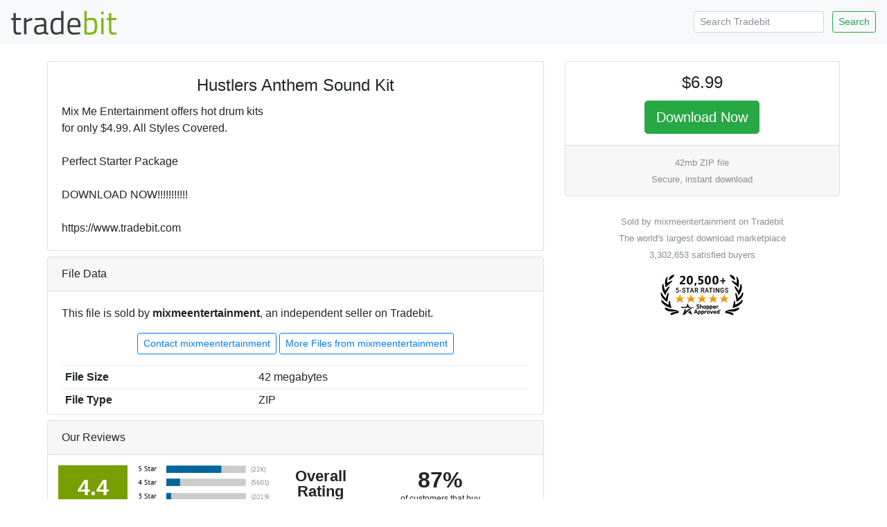

--- FILE ---
content_type: text/html; charset=ISO-8859-1
request_url: https://www.tradebit.com/filedetail.php/820354-hustlers-anthem-sound-kit
body_size: 2898
content:
<!doctype html>
<html lang="en">
  <head>


<link rel="canonical" href="https://www.tradebit.com/filedetail.php/820354-hustlers-anthem-sound-kit">

<!-- Global site tag (gtag.js) - Google Analytics -->
<script async src="https://www.googletagmanager.com/gtag/js?id=UA-80449-1"></script>
<script>
  window.dataLayer = window.dataLayer || [];
  function gtag(){dataLayer.push(arguments);}
  gtag('js', new Date());

  gtag('config', 'UA-80449-1');
</script>

    <title>Hustlers Anthem Sound Kit - Tradebit</title>
    <!-- Required meta tags -->
    <meta charset="utf-8">
    <meta name="viewport" content="width=device-width, initial-scale=1, shrink-to-fit=no">

    <!-- Bootstrap CSS -->
    <link rel="stylesheet" href="https://maxcdn.bootstrapcdn.com/bootstrap/4.0.0-beta.2/css/bootstrap.min.css" integrity="sha384-PsH8R72JQ3SOdhVi3uxftmaW6Vc51MKb0q5P2rRUpPvrszuE4W1povHYgTpBfshb" crossorigin="anonymous">
  </head>
  <body>

<nav class="navbar navbar-expand-md navbar-light bg-light justify-content-between">
<a class="navbar-brand" href="https://www.tradebit.com/">
<img class="d-inline-block align-top" style="width:156px;" src="https://www.tradebit.com/tbdark.png">
</a>
  <form class="form-inline d-none d-md-inline-block" method="get" action="https://www.tradebit.com/filesharing.php">
    <input name="keywords" class="form-control mr-sm-2 form-control-sm" type="search" placeholder="Search Tradebit" aria-label="Search Tradebit">
    <button class="btn btn-outline-success my-2 my-sm-0 btn-sm" type="submit">Search</button>
  </form>
</nav>


<div class="container-fluid mb-5" itemscope itemtype="http://schema.org/Product">
<meta itemprop="brand" content="mixmeentertainment" />
<meta itemprop="sku" content="TB820354" />

  <div class="row justify-content-center">

    <div class="col-md-4 order-md-12">
      
      <div class="sticky-top pt-1 pt-md-4">
      
<div class="card" itemprop="offers" itemscope itemtype="http://schema.org/Offer">
<link itemprop="availability" href="http://schema.org/InStock" />
<link itemprop="url" href="https://www.tradebit.com/filedetail.php/820354-hustlers-anthem-sound-kit" />
<meta itemprop="itemCondition" content="http://schema.org/NewCondition" />
<meta itemprop="priceCurrency" content="USD" />
<meta itemprop="price" content="6.99" />
<meta itemprop="seller" content="mixmeentertainment" />

  <div class="card-body text-center p-1 p-md-3">
    <h4 class="card-title">$6.99</h4>
    
    <a href="https://www.tradebit.com/filedetail.php/820354-hustlers-anthem-sound-kit?dlnow=true" rel="nofollow" class="btn btn-success btn-lg">Download Now</a>
    
        
    
      </div>
  <div class="card-footer text-muted text-center d-none d-md-block">
        
    <small>42mb ZIP file<br>    Secure, instant download</small>
        
  </div>
</div>
<div class="mt-4 text-center text-muted d-none d-md-block"><small>Sold by mixmeentertainment on Tradebit<br>The world's largest download marketplace<br>3,302,653 satisfied buyers</small></div>

<div class="mt-3 text-center d-none d-md-block">
<a href="http://www.shopperapproved.com/reviews/tradebit.com/" class="shopperlink"><img src="https://c813008.ssl.cf2.rackcdn.com/23091-small.png" style="border: 0" alt="Shopper Award" oncontextmenu="var d = new Date(); alert('Copying Prohibited by Law - This image and all included logos are copyrighted by shopperapproved \251 '+d.getFullYear()+'.'); return false;" /></a><script type="text/javascript">(function() { var js = window.document.createElement("script"); js.src = '//www.shopperapproved.com/seals/certificate.js'; js.type = "text/javascript"; document.getElementsByTagName("head")[0].appendChild(js); })();</script>
</div>      

    </div>
  </div>


    <div class="col-md-7">

<div class="pt-1 pt-md-4">
<div class="card">
<div class="rounded" style="background-image: url(https://www.tradebit.com/greypattern.png);">
    <img itemprop="image" src="https://www.tradebit.com/" class="my-2 rounded mx-auto d-block" style="max-height: 350px;max-width:95%;" onerror="this.setAttribute('style', 'display:none !important');">
</div>
  <div class="card-body">


    <center><h4 class="card-title" itemprop="name">Hustlers Anthem Sound Kit</h4></center>
      
            
      <span itemprop="description" class="card-text">Mix Me Entertainment offers hot drum kits<br>
for only $4.99. All Styles Covered.<br>
<br>
Perfect Starter Package<br>
<br>
DOWNLOAD NOW!!!!!!!!!!!<br>
<br>
https://www.tradebit.com</span>
  </div>
</div>


<div class="card mt-1 mt-md-2">
<div class="card-header">
  File Data
</div>
  <div class="card-body pb-1">
    <p>This file is sold by <b>mixmeentertainment</b>, an independent seller on Tradebit.</p>
<div class="text-center" style="width: 100%">
    <a href="http://mixmeentertainment.tradebit.com/contact/" class="btn btn-sm btn-outline-primary">Contact mixmeentertainment</a>     <a href="http://mixmeentertainment.tradebit.com/files/" class="btn btn-sm btn-outline-primary">More Files from mixmeentertainment</a> 
  </div>
    <table class="table table-sm mt-3 mb-0 pb-0">
      <tbody>
        <tr>
          <td><b>File Size</b></td>
          <td>42 megabytes</td>
        </tr>
        <tr>
          <td><b>File Type</b></td>
          <td>ZIP</td>
        </tr>
            </table>
</div>
</div>

<div class="card mt-1 mt-md-2">
<div class="card-header">
  Our Reviews
</div>
  <div class="card-body" style="padding:0px;">
    
<script type="text/javascript"> var sa_review_count = 3; var sa_date_format = 'F j, Y'; function saLoadScript(src) { var js = window.document.createElement("script"); js.src = src; js.type = "text/javascript"; document.getElementsByTagName("head")[0].appendChild(js); } saLoadScript('//www.shopperapproved.com/merchant/23091.js'); </script><div id="shopper_review_page"><div id="review_header"></div><div id="merchant_page"></div><div id="review_image"><a href="http://www.shopperapproved.com/reviews/tradebit.com/" target="_blank" rel="nofollow"></a></div></div>

    
    
    
  </div>
</div>

</div>

    </div>


  </div>
</div>

<div class="text-center text-muted mb-4">
<small>&copy; Tradebit 2004-2025<br>
All files are property of their respective owners</br>
Questions about this file?  <a href="http://mixmeentertainment.tradebit.com/contact/">Contact mixmeentertainment</a><br>
DMCA/Copyright or marketplace issues? <a href="https://www.tradebit.com/contact.php">Contact Tradebit</a>
</small>
</div>



    <!-- Optional JavaScript -->
    <!-- jQuery first, then Popper.js, then Bootstrap JS -->
    <script src="https://code.jquery.com/jquery-3.4.1.min.js" integrity="sha256-CSXorXvZcTkaix6Yvo6HppcZGetbYMGWSFlBw8HfCJo=" crossorigin="anonymous"></script>
    <script src="https://cdnjs.cloudflare.com/ajax/libs/popper.js/1.12.3/umd/popper.min.js" integrity="sha384-vFJXuSJphROIrBnz7yo7oB41mKfc8JzQZiCq4NCceLEaO4IHwicKwpJf9c9IpFgh" crossorigin="anonymous"></script>
    <script src="https://maxcdn.bootstrapcdn.com/bootstrap/4.0.0-beta.2/js/bootstrap.min.js" integrity="sha384-alpBpkh1PFOepccYVYDB4do5UnbKysX5WZXm3XxPqe5iKTfUKjNkCk9SaVuEZflJ" crossorigin="anonymous"></script>
    <style>
#salespopup {
min-height: 60px;
    max-height: 120px;
    background-color: #fff;
    width: 350px;
    max-width: 350px;
    padding: 15px;
    position: fixed;
    left: 10px;
    bottom: 10px;
    background-color: #fff;
    border-radius: 6px 6px 6px 6px;
    box-shadow: 0 0 25px 5px #999;
    color: #111;
    font-size: 13px;
    display: none;
};
</style>
    <div id="salespopup">
        <span id="salesPopupContent"></span>
    </div>
<script language="JavaScript" type="text/javascript">
$(document).ready(function()
{
    setInterval(function()
    {
      var d = new Date();
      var tmstmp = d.getTime();
      var ajaxHandler="/recentsale.php";
      $.get(ajaxHandler, {tm: tmstmp},
		  function(data)
		  {
        if(data)
        {
          $('#salesPopupContent').html(data);
				  $("#salespopup").show().delay(6500).fadeOut();
          $('#salespopup').click(function(){        
           $("#salespopup").css("display", "none");
            });
          
        }
      });
    }, 
    (Math.floor((Math.random() * 15000) + 15000)));
});
</script>  </body>
</html>
